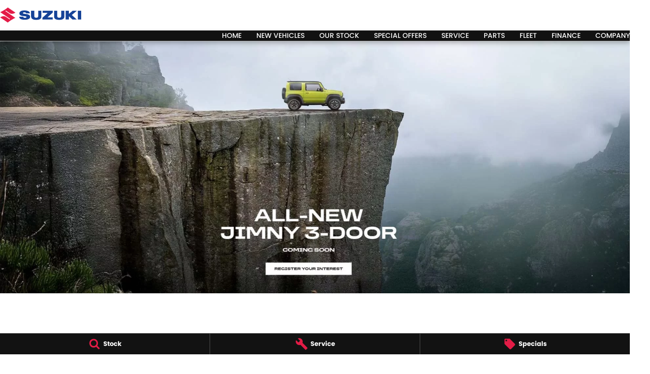

--- FILE ---
content_type: application/javascript; charset=UTF-8
request_url: https://www.jarvissuzuki.com.au/webpack-runtime-e3ee6448bd2967d51968.js
body_size: 3137
content:
!function(){"use strict";var e,t,n,c,a,r,f,o={},d={};function s(e){var t=d[e];if(void 0!==t)return t.exports;var n=d[e]={id:e,loaded:!1,exports:{}};return o[e].call(n.exports,n,n.exports,s),n.loaded=!0,n.exports}s.m=o,e=[],s.O=function(t,n,c,a){if(!n){var r=1/0;for(i=0;i<e.length;i++){n=e[i][0],c=e[i][1],a=e[i][2];for(var f=!0,o=0;o<n.length;o++)(!1&a||r>=a)&&Object.keys(s.O).every((function(e){return s.O[e](n[o])}))?n.splice(o--,1):(f=!1,a<r&&(r=a));if(f){e.splice(i--,1);var d=c();void 0!==d&&(t=d)}}return t}a=a||0;for(var i=e.length;i>0&&e[i-1][2]>a;i--)e[i]=e[i-1];e[i]=[n,c,a]},s.n=function(e){var t=e&&e.__esModule?function(){return e.default}:function(){return e};return s.d(t,{a:t}),t},n=Object.getPrototypeOf?function(e){return Object.getPrototypeOf(e)}:function(e){return e.__proto__},s.t=function(e,c){if(1&c&&(e=this(e)),8&c)return e;if("object"==typeof e&&e){if(4&c&&e.__esModule)return e;if(16&c&&"function"==typeof e.then)return e}var a=Object.create(null);s.r(a);var r={};t=t||[null,n({}),n([]),n(n)];for(var f=2&c&&e;"object"==typeof f&&!~t.indexOf(f);f=n(f))Object.getOwnPropertyNames(f).forEach((function(t){r[t]=function(){return e[t]}}));return r.default=function(){return e},s.d(a,r),a},s.d=function(e,t){for(var n in t)s.o(t,n)&&!s.o(e,n)&&Object.defineProperty(e,n,{enumerable:!0,get:t[n]})},s.f={},s.e=function(e){return Promise.all(Object.keys(s.f).reduce((function(t,n){return s.f[n](e,t),t}),[]))},s.u=function(e){return({720:"2906f60d2c36477a5b98c5bda35f713c126a28e7",906:"c8f7fe3b0e41be846d5687592cf2018ff6e22687",987:"328141d23857411e30b391838b6224a1688c73b5",1023:"8fcb773901919f3530742f30888ef95e0e6665f4",1388:"component---src-templates-accessories-accessories-index-tsx",1453:"component---src-pages-404-tsx",1999:"component---src-templates-vehicles-vehicle-details-jsx",2016:"component---src-templates-blog-blog-details-tsx",2238:"99b35c56a58a97a565567b5d465b0cdfc571b6ee",2248:"component---src-pages-website-terms-of-use-tsx",2562:"ebc60b8a",2715:"component---src-templates-home-page-home-page-tsx",3657:"b17fd56b5ac8adba50123c3413f95fa3d8c83340",3967:"component---src-templates-standard-page-standard-page-tsx",4223:"commons",5050:"fe95a7ce",5056:"75ec3a10e1c42eb1232d07b3452da279f00e6fa8",5615:"645cdcf1d599e724da0bd6cc87721221b0f7fddc",5967:"331000068b439423dd69fe5c0178f59b3e17671d",6050:"df6fc3bf45457b35bdc45bfa7987cbb1178f4644",6480:"component---src-templates-brand-specials-specials-brand-details-tsx",6687:"8019b7c421265c6abcafbdc33616b9784266c4d5",6834:"component---src-templates-dealer-specials-specials-dealer-index-tsx",6985:"component---src-pages-privacy-tsx",7018:"component---src-templates-stock-stock-details-tsx",7030:"component---src-templates-accessories-accessories-details-tsx",7196:"a143e2261913937e781a2a92df4c444c95c3ac02",7373:"e971612a",7414:"component---src-templates-blog-blog-index-tsx",7908:"component---src-templates-finance-calculator-finance-calculator-index-tsx",8064:"component---src-pages-special-links-tsx",8177:"component---src-templates-vehicles-vehicle-index-jsx",8221:"component---src-pages-test-forms-tsx",8238:"d8ac98c06d10f74edf8f60ea68c7ef00d0d1a4e6",8918:"component---src-templates-brand-specials-specials-brand-index-tsx",9563:"eb4b311c09ce93da7e725e12aea3f0f41b26a06e",9598:"c7980ebc",9669:"8018285d",9817:"2c93703180fe144a25cebd99016d1a64b6b4c2a1",9976:"component---src-templates-stock-stock-index-tsx"}[e]||e)+"-"+{472:"c197d4c550e5514f71fb",720:"25e501960b1584ecc13a",906:"95ae1229120859423c3c",987:"f631ff4ee8ed7f780672",1023:"73efbae4265862be28ab",1215:"73e5e0c7caf8911f7dc4",1388:"db3f4f41486c3aa00cf3",1453:"593e20644ed1646adf61",1900:"9bd37f885c51b13e63b4",1990:"6c1e31016705c3f67e3a",1999:"c3908bc5d4ef26baf217",2016:"b450933c0b779185ad5f",2238:"3ceef0fc4b151ccc9891",2248:"1a696ae344490f020dd9",2562:"45f336d9071ecf8f4f7e",2679:"2e1c83fdaccd3abe6d89",2715:"03aa0bbe11317e7413fb",3021:"b0a0a687a7739cc4c763",3634:"0d0575916acbf62a6f2d",3657:"4733fbd08900131e5c75",3967:"5ae8c6cb90b2e5801b83",3974:"4c571dbc0dcbc25f2bcd",4223:"e860b29e0a3055637ce7",4776:"059423f544c44bb5b932",5004:"2e4399a75c2cb84bd32f",5050:"067b5428ff29659dd625",5056:"6b0df6be48f82c7b9f72",5257:"d490f776c9816e1ea3c6",5615:"e36e34ddcfdec203f40a",5967:"95c319e42640a3ab8f25",6050:"30eda1c3f7991fdfa41a",6480:"7516d51aa69e4e38b5df",6687:"729e1e73069b5b66c676",6834:"206e5503d873d4aeb38d",6985:"d24fe7dbe0778a6b3222",7018:"60526aab434259a6cefe",7030:"e9b64e2b157b1b66c309",7196:"be19c2f4b3b9595a3591",7373:"ac78841ea0ca6861f65f",7414:"70e8f77ca70085b9cda1",7512:"52724e76e969f379425f",7908:"c968f62ec4ef57f98a34",8064:"87204e062bfd36811cb8",8177:"65da22fcdde4280d54dc",8221:"aafb05ae3b412631fb97",8238:"e92c5e5c35f680f5151f",8287:"032f72624bb411bf4512",8730:"317a557433ff55f9f420",8918:"ed09db1d4c215672eb5c",9197:"374d54b43de48acb55b9",9563:"40dc63095886a15dce1e",9598:"5018125d3a282bbdefa5",9669:"800044cefb734c7be6ca",9817:"1847be5fd9363070d01a",9976:"f8cf2bb58ec54f3a6753"}[e]+".js"},s.miniCssF=function(e){return"styles.498ad60c8b9964c9936f.css"},s.g=function(){if("object"==typeof globalThis)return globalThis;try{return this||new Function("return this")()}catch(e){if("object"==typeof window)return window}}(),s.o=function(e,t){return Object.prototype.hasOwnProperty.call(e,t)},c={},a="website:",s.l=function(e,t,n,r){if(c[e])c[e].push(t);else{var f,o;if(void 0!==n)for(var d=document.getElementsByTagName("script"),i=0;i<d.length;i++){var b=d[i];if(b.getAttribute("src")==e||b.getAttribute("data-webpack")==a+n){f=b;break}}f||(o=!0,(f=document.createElement("script")).charset="utf-8",f.timeout=120,s.nc&&f.setAttribute("nonce",s.nc),f.setAttribute("data-webpack",a+n),f.src=e),c[e]=[t];var u=function(t,n){f.onerror=f.onload=null,clearTimeout(l);var a=c[e];if(delete c[e],f.parentNode&&f.parentNode.removeChild(f),a&&a.forEach((function(e){return e(n)})),t)return t(n)},l=setTimeout(u.bind(null,void 0,{type:"timeout",target:f}),12e4);f.onerror=u.bind(null,f.onerror),f.onload=u.bind(null,f.onload),o&&document.head.appendChild(f)}},s.r=function(e){"undefined"!=typeof Symbol&&Symbol.toStringTag&&Object.defineProperty(e,Symbol.toStringTag,{value:"Module"}),Object.defineProperty(e,"__esModule",{value:!0})},s.nmd=function(e){return e.paths=[],e.children||(e.children=[]),e},s.p="/",r=function(e){return new Promise((function(t,n){var c=s.miniCssF(e),a=s.p+c;if(function(e,t){for(var n=document.getElementsByTagName("link"),c=0;c<n.length;c++){var a=(f=n[c]).getAttribute("data-href")||f.getAttribute("href");if("stylesheet"===f.rel&&(a===e||a===t))return f}var r=document.getElementsByTagName("style");for(c=0;c<r.length;c++){var f;if((a=(f=r[c]).getAttribute("data-href"))===e||a===t)return f}}(c,a))return t();!function(e,t,n,c){var a=document.createElement("link");a.rel="stylesheet",a.type="text/css",a.onerror=a.onload=function(r){if(a.onerror=a.onload=null,"load"===r.type)n();else{var f=r&&("load"===r.type?"missing":r.type),o=r&&r.target&&r.target.href||t,d=new Error("Loading CSS chunk "+e+" failed.\n("+o+")");d.code="CSS_CHUNK_LOAD_FAILED",d.type=f,d.request=o,a.parentNode.removeChild(a),c(d)}},a.href=t,document.head.appendChild(a)}(e,a,t,n)}))},f={7311:0},s.f.miniCss=function(e,t){f[e]?t.push(f[e]):0!==f[e]&&{1869:1}[e]&&t.push(f[e]=r(e).then((function(){f[e]=0}),(function(t){throw delete f[e],t})))},function(){var e={7311:0};s.f.j=function(t,n){var c=s.o(e,t)?e[t]:void 0;if(0!==c)if(c)n.push(c[2]);else if(/^(1869|7311)$/.test(t))e[t]=0;else{var a=new Promise((function(n,a){c=e[t]=[n,a]}));n.push(c[2]=a);var r=s.p+s.u(t),f=new Error;s.l(r,(function(n){if(s.o(e,t)&&(0!==(c=e[t])&&(e[t]=void 0),c)){var a=n&&("load"===n.type?"missing":n.type),r=n&&n.target&&n.target.src;f.message="Loading chunk "+t+" failed.\n("+a+": "+r+")",f.name="ChunkLoadError",f.type=a,f.request=r,c[1](f)}}),"chunk-"+t,t)}},s.O.j=function(t){return 0===e[t]};var t=function(t,n){var c,a,r=n[0],f=n[1],o=n[2],d=0;if(r.some((function(t){return 0!==e[t]}))){for(c in f)s.o(f,c)&&(s.m[c]=f[c]);if(o)var i=o(s)}for(t&&t(n);d<r.length;d++)a=r[d],s.o(e,a)&&e[a]&&e[a][0](),e[a]=0;return s.O(i)},n=self.webpackChunkwebsite=self.webpackChunkwebsite||[];n.forEach(t.bind(null,0)),n.push=t.bind(null,n.push.bind(n))}()}();